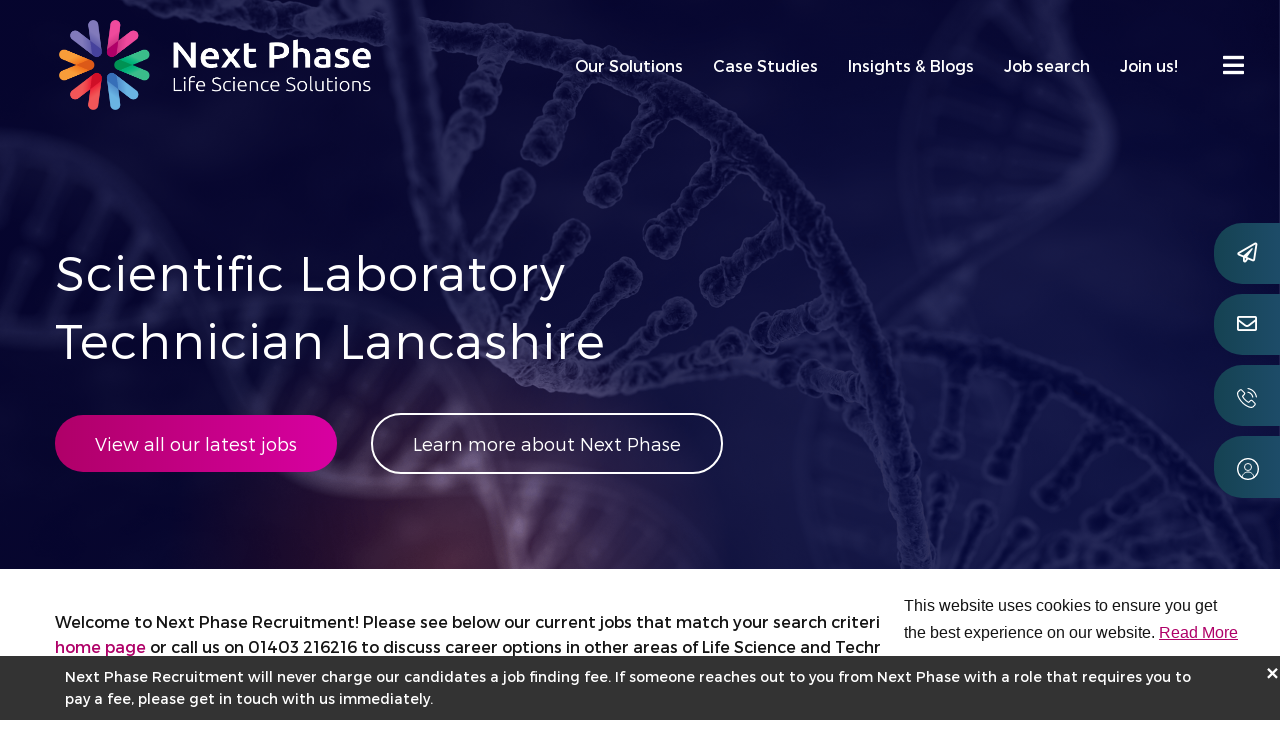

--- FILE ---
content_type: image/svg+xml
request_url: https://www.nextphaserecruitment.com/rails/active_storage/blobs/redirect/eyJfcmFpbHMiOnsibWVzc2FnZSI6IkJBaHBBeW9aREE9PSIsImV4cCI6bnVsbCwicHVyIjoiYmxvYl9pZCJ9fQ==--bb7fc404665eb1a218cf50e6dfff1036ed402460/icon-phone.svg
body_size: 2153
content:
<?xml version="1.0" encoding="UTF-8"?>
<svg width="20px" height="20px" viewBox="0 0 20 20" version="1.1" xmlns="http://www.w3.org/2000/svg" xmlns:xlink="http://www.w3.org/1999/xlink">
    <title>phone-call (1)@2x</title>
    <defs>
        <filter id="filter-1">
            <feColorMatrix in="SourceGraphic" type="matrix" values="0 0 0 0 1.000000 0 0 0 0 1.000000 0 0 0 0 1.000000 0 0 0 1.000000 0"></feColorMatrix>
        </filter>
    </defs>
    <g id="Join-us" stroke="none" stroke-width="1" fill="none" fill-rule="evenodd">
        <g id="Join-us-151020" transform="translate(-1883.000000, -456.000000)">
            <g id="phone-call-(1)" transform="translate(1709.000000, 303.000000)" filter="url(#filter-1)">
                <g transform="translate(174.000000, 153.000000)">
                    <path d="M15.7998312,12.3842194 C15.3905485,11.9580591 14.8968776,11.730211 14.3736709,11.730211 C13.8546835,11.730211 13.3567932,11.9538397 12.9306329,12.38 L11.5972996,13.7091139 C11.4875949,13.6500422 11.3778903,13.5951899 11.2724051,13.5403376 C11.1205063,13.4643882 10.9770464,13.3926582 10.8546835,13.3167089 C9.6057384,12.5234599 8.4707173,11.4897046 7.3821097,10.1521519 C6.85468354,9.48548523 6.50025316,8.9243038 6.2428692,8.35468354 C6.58886076,8.03822785 6.90953586,7.70911392 7.22177215,7.39265823 C7.33991561,7.27451477 7.45805907,7.1521519 7.57620253,7.03400844 C8.46227848,6.14793249 8.46227848,5.00025316 7.57620253,4.11417722 L6.4243038,2.96227848 C6.29350211,2.83147679 6.15848101,2.6964557 6.03189873,2.5614346 C5.77873418,2.29983122 5.51291139,2.02978903 5.23864979,1.77662447 C4.82936709,1.37156118 4.33991561,1.15637131 3.82514768,1.15637131 C3.31037975,1.15637131 2.81248945,1.37156118 2.39054852,1.77662447 C2.38632911,1.78084388 2.38632911,1.78084388 2.3821097,1.78506329 L0.947510549,3.23232068 C0.40742616,3.77240506 0.0994092827,4.43063291 0.0318987342,5.19434599 C-0.0693670886,6.4264135 0.29350211,7.57409283 0.571983122,8.32514768 C1.25552743,10.1690295 2.27662447,11.8778903 3.79983122,13.7091139 C5.64793249,15.915865 7.87156118,17.658481 10.4116456,18.8863291 C11.3821097,19.3462447 12.6774684,19.8905485 14.1247257,19.9833755 C14.2133333,19.9875949 14.3061603,19.9918143 14.3905485,19.9918143 C15.3652321,19.9918143 16.1837975,19.6416034 16.8251477,18.9454008 C16.8293671,18.936962 16.8378059,18.9327426 16.8420253,18.9243038 C17.0614346,18.658481 17.3145992,18.4179747 17.5804219,18.1605907 C17.7618565,17.9875949 17.9475105,17.8061603 18.1289451,17.6162869 C18.5466667,17.1816878 18.7660759,16.6753586 18.7660759,16.1563713 C18.7660759,15.6331646 18.5424473,15.1310549 18.1162869,14.7091139 L15.7998312,12.3842194 Z M17.3103797,16.8272574 C17.3061603,16.8272574 17.3061603,16.8314768 17.3103797,16.8272574 C17.1458228,17.0044726 16.9770464,17.1648101 16.7956118,17.3420253 C16.5213502,17.6036287 16.2428692,17.8778903 15.9812658,18.1859072 C15.5551055,18.6416034 15.0529958,18.8567932 14.3947679,18.8567932 C14.3314768,18.8567932 14.2639662,18.8567932 14.2006751,18.8525738 C12.9475105,18.7724051 11.7829536,18.2829536 10.9095359,17.8652321 C8.52135021,16.7091139 6.4243038,15.0677637 4.68168776,12.9875949 C3.2428692,11.2534177 2.28084388,9.65004219 1.64371308,7.92852321 C1.25130802,6.8778903 1.1078481,6.05932489 1.17113924,5.287173 C1.21333333,4.79350211 1.40320675,4.38421941 1.75341772,4.03400844 L3.19223629,2.59518987 C3.39898734,2.40109705 3.61839662,2.29561181 3.8335865,2.29561181 C4.09940928,2.29561181 4.31459916,2.45594937 4.44962025,2.59097046 C4.45383966,2.59518987 4.45805907,2.59940928 4.46227848,2.60362869 C4.71966245,2.84413502 4.96438819,3.09308017 5.22177215,3.35890295 C5.35257384,3.49392405 5.48759494,3.62894515 5.62261603,3.76818565 L6.77451477,4.92008439 C7.22177215,5.36734177 7.22177215,5.78084388 6.77451477,6.22810127 C6.6521519,6.35046414 6.53400844,6.472827 6.41164557,6.59097046 C6.05721519,6.95383966 5.71966245,7.29139241 5.35257384,7.62050633 C5.34413502,7.62894515 5.3356962,7.63316456 5.33147679,7.64160338 C4.96860759,8.00447257 5.03611814,8.35890295 5.11206751,8.59940928 C5.11628692,8.61206751 5.12050633,8.62472574 5.12472574,8.63738397 C5.4243038,9.36312236 5.84624473,10.0466667 6.48759494,10.8610127 L6.49181435,10.8652321 C7.65637131,12.2998312 8.88421941,13.4179747 10.2386498,14.2745148 C10.4116456,14.3842194 10.5888608,14.472827 10.7576371,14.5572152 C10.9095359,14.6331646 11.0529958,14.7048945 11.1753586,14.7808439 C11.1922363,14.7892827 11.2091139,14.8019409 11.2259916,14.8103797 C11.3694515,14.8821097 11.5044726,14.915865 11.6437131,14.915865 C11.9939241,14.915865 12.2133333,14.6964557 12.2850633,14.6247257 L13.7281013,13.1816878 C13.8715612,13.0382278 14.0994093,12.8652321 14.3652321,12.8652321 C14.6268354,12.8652321 14.8420253,13.029789 14.972827,13.1732489 C14.9770464,13.1774684 14.9770464,13.1774684 14.9812658,13.1816878 L17.3061603,15.5065823 C17.7407595,15.936962 17.7407595,16.38 17.3103797,16.8272574 Z" id="Shape" fill="#000000" fill-rule="nonzero"></path>
                    <path d="M10.8040506,4.75552743 C11.9095359,4.94118143 12.9137553,5.46438819 13.715443,6.26607595 C14.5171308,7.06776371 15.0361181,8.07198312 15.2259916,9.17746835 C15.2724051,9.45594937 15.5129114,9.65004219 15.787173,9.65004219 C15.8209283,9.65004219 15.8504641,9.64582278 15.8842194,9.64160338 C16.1964557,9.59097046 16.4032068,9.29561181 16.3525738,8.98337553 C16.1247257,7.64582278 15.4918143,6.4264135 14.5255696,5.46016878 C13.5593249,4.49392405 12.3399156,3.86101266 11.0023629,3.63316456 C10.6901266,3.58253165 10.3989873,3.7892827 10.344135,4.09729958 C10.2892827,4.40531646 10.4918143,4.70489451 10.8040506,4.75552743 Z" id="Path" fill="#000000" fill-rule="nonzero"></path>
                    <path d="M19.9686076,8.81881857 C19.5930802,6.61628692 18.5551055,4.61206751 16.9601688,3.0171308 C15.3652321,1.42219409 13.3610127,0.384219409 11.158481,0.00869198312 C10.8504641,-0.0461603376 10.5593249,0.164810127 10.5044726,0.472827004 C10.4538397,0.785063291 10.6605907,1.07620253 10.972827,1.13105485 C12.9390717,1.46438819 14.7323207,2.39687764 16.158481,3.81881857 C17.5846414,5.2449789 18.5129114,7.03822785 18.8462447,9.00447257 C18.8926582,9.28295359 19.1331646,9.47704641 19.4074262,9.47704641 C19.4411814,9.47704641 19.4707173,9.472827 19.5044726,9.46860759 C19.8124895,9.42219409 20.0234599,9.12683544 19.9686076,8.81881857 Z" id="Path" fill="#000000" fill-rule="nonzero"></path>
                </g>
            </g>
        </g>
    </g>
</svg>

--- FILE ---
content_type: image/svg+xml
request_url: https://www.nextphaserecruitment.com/rails/active_storage/blobs/redirect/eyJfcmFpbHMiOnsibWVzc2FnZSI6IkJBaHBBMXlpQ3c9PSIsImV4cCI6bnVsbCwicHVyIjoiYmxvYl9pZCJ9fQ==--ee49c15d5b3afc7b99c8f04ee1f5e09c5eff4954/close.svg
body_size: -93
content:
<?xml version="1.0" encoding="UTF-8"?>
<svg width="18px" height="18px" viewBox="0 0 18 18" version="1.1" xmlns="http://www.w3.org/2000/svg" xmlns:xlink="http://www.w3.org/1999/xlink">
    <title>Icons / No Padding</title>
    <defs>
        <rect id="path-1" x="0" y="0" width="18" height="18"></rect>
    </defs>
    <g id="Pages" stroke="none" stroke-width="1" fill="none" fill-rule="evenodd">
        <g id="Menu-with-super-featured-blog" transform="translate(-1282.000000, -55.000000)">
            <g id="Group-3" transform="translate(1218.000000, 40.000000)">
                <g id="Group-2" transform="translate(20.000000, 15.000000)">
                    <g id="Group" transform="translate(44.000000, 0.000000)">
                        <mask id="mask-2" fill="white">
                            <use xlink:href="#path-1"></use>
                        </mask>
                        <g id="mask"></g>
                        <g mask="url(#mask-2)" id="Icons-/-Generic-/-Placeholder">
                            <g transform="translate(-9.000000, -9.000000)">
                                <path d="M25.0744186,9 L27,10.9255814 L19.925,18 L27,25.0744186 L25.0744186,27 L17.999,19.925 L10.9255814,27 L9,25.0744186 L16.074,18 L9,10.9255814 L10.9255814,9 L18,16.075 L25.0744186,9 Z" id="burger-menu-selected" fill="#FFFFFF"></path>
                            </g>
                        </g>
                    </g>
                </g>
            </g>
        </g>
    </g>
</svg>